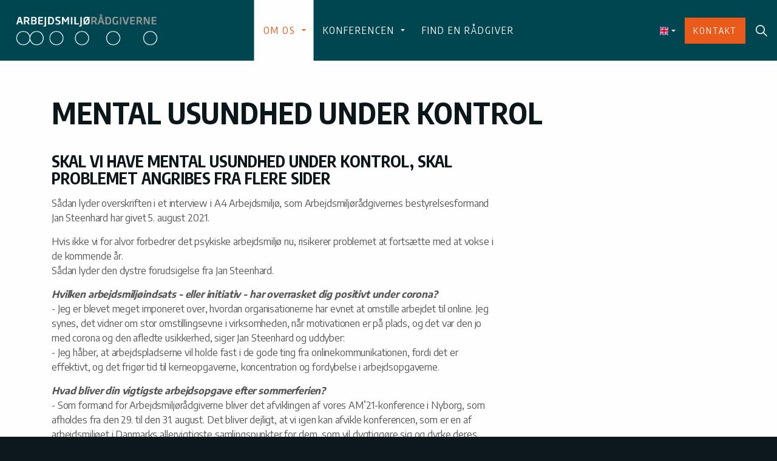

--- FILE ---
content_type: text/html; charset=utf-8
request_url: https://bamr.dk/om-os/nyheder/nyhed/mental-usundhed-under-kontrol/
body_size: 8054
content:
<!DOCTYPE html>
<html dir="ltr" class="no-js usn">
<head>
    
    <!-- Google Fonts -->
<link rel="dns-prefetch" href="//fonts.googleapis.com">
<link rel="dns-prefetch" href="//fonts.gstatic.com">
<!-- Google Tag Manager -->
<script>(function(w,d,s,l,i){w[l]=w[l]||[];w[l].push({'gtm.start':
new Date().getTime(),event:'gtm.js'});var f=d.getElementsByTagName(s)[0],
j=d.createElement(s),dl=l!='dataLayer'?'&l='+l:'';j.async=true;j.src=
'https://www.googletagmanager.com/gtm.js?id='+i+dl;f.parentNode.insertBefore(j,f);
})(window,document,'script','dataLayer','GTM-WP2LPF7');</script>
<!-- End Google Tag Manager -->

<meta name="google-site-verification" content="mFqNUiPI18H1rRBlJXzlNyYj3dqIxojGaMH0n3lArbI" />
    <meta charset="utf-8">
    <meta name="viewport" content="width=device-width, initial-scale=1, shrink-to-fit=no, maximum-scale=2">
        <link rel="canonical" href="https://bamr.dk/om-os/nyheder/nyhed/mental-usundhed-under-kontrol/" />
    <title>Mental usundhed under kontrol | Arbejdsmilj&#xF8;r&#xE5;dgiverne</title>
    <meta name="description" content="">
            <link rel="alternate" href="https://bamr.dk/om-os/nyheder/nyhed/mental-usundhed-under-kontrol/" hreflang="en-us" />
    <meta name="twitter:card" content="summary_large_image" />
    <meta property="og:type" content="website">
    <meta property="og:title" content="Mental usundhed under kontrol | Arbejdsmilj&#xF8;r&#xE5;dgiverne" />
    <meta property="og:image" content="https://bamr.dk/media/3hvnnfb1/_19e3204w.jpg" />
    <meta property="og:url" content="https://bamr.dk/om-os/nyheder/nyhed/mental-usundhed-under-kontrol/" />
    <meta property="og:description" content="" />
    <meta property="og:site_name" content="Arbejdsmilj&#xF8;r&#xE5;dgiverne" />
    <meta name="robots" content="index,follow">

        <link href="/sb/sitebuilder-ltr-css-bundle.css.v1" media="screen" rel="stylesheet" />
<link href="/sb/sitebuilder-css-bundle.css.v1" media="screen" rel="stylesheet" />
<link rel="stylesheet" href="/uSkinned/css/generated/48d28f97-f261-4d3f-9932-815f99839f46.css?version=637883857095900000" media="screen" />
<link href="/sb/sitebuilder-css-small-bundle.css.v1" media="screen and (min-width:0) and (max-width:991px)" rel="stylesheet" />
<link href="/sb/sitebuilder-css-large-bundle.css.v1" media="screen and (min-width:992px)" rel="stylesheet" />
<link href="/sb/sitebuilder-css-prnt-bundle.css.v1" media="print" rel="stylesheet" />

            <link rel="shortcut icon" href="/media/j3ig2epc/forening_logo_rgb.png?width=32&amp;height=32" type="image/png">
        <link rel="apple-touch-icon" sizes="57x57" href="/media/j3ig2epc/forening_logo_rgb.png?width=57&amp;height=57">
        <link rel="apple-touch-icon" sizes="60x60" href="/media/j3ig2epc/forening_logo_rgb.png?width=60&amp;height=60">
        <link rel="apple-touch-icon" sizes="72x72" href="/media/j3ig2epc/forening_logo_rgb.png?width=72&amp;height=72">
        <link rel="apple-touch-icon" sizes="76x76" href="/media/j3ig2epc/forening_logo_rgb.png?width=76&amp;height=76">
        <link rel="apple-touch-icon" sizes="114x114" href="/media/j3ig2epc/forening_logo_rgb.png?width=114&amp;height=114">
        <link rel="apple-touch-icon" sizes="120x120" href="/media/j3ig2epc/forening_logo_rgb.png?width=120&amp;height=120">
        <link rel="apple-touch-icon" sizes="144x144" href="/media/j3ig2epc/forening_logo_rgb.png?width=144&amp;height=144">
        <link rel="apple-touch-icon" sizes="152x152" href="/media/j3ig2epc/forening_logo_rgb.png?width=152&amp;height=152">
        <link rel="apple-touch-icon" sizes="180x180" href="/media/j3ig2epc/forening_logo_rgb.png?width=180&amp;height=180">
        <link rel="icon" type="image/png" href="/media/j3ig2epc/forening_logo_rgb.png?width=16&amp;height=16" sizes="16x16">
        <link rel="icon" type="image/png" href="/media/j3ig2epc/forening_logo_rgb.png?width=32&amp;height=32" sizes="32x32">
        <link rel="icon" type="image/png" href="/media/j3ig2epc/forening_logo_rgb.png?width=96&amp;height=96" sizes="96x96">
        <link rel="icon" type="image/png" href="/media/j3ig2epc/forening_logo_rgb.png?width=192&amp;height=192" sizes="192x192">
        <meta name="msapplication-square70x70logo" content="/media/j3ig2epc/forening_logo_rgb.png?width=70&height=70" />
        <meta name="msapplication-square150x150logo" content="/media/j3ig2epc/forening_logo_rgb.png?width=150&height=150" />
        <meta name="msapplication-wide310x150logo" content="/media/j3ig2epc/forening_logo_rgb.png?width=310&height=150" />
        <meta name="msapplication-square310x310logo" content="/media/j3ig2epc/forening_logo_rgb.png?width=310&height=310" />

    
    
</head>
<body 
    
 class="body-bg body-bg-solid header-01-lg header-01-sm show_header-on-scroll-lg show_header-on-scroll-sm directional-icons-triangle     has-secondary-heading-seperator-below           footer-underline-link    "

>


    

    <!-- Skip to content -->
    <a class="skip-to-content sr-only sr-only-focusable" href="#site-content">G&#xE5; til indholdet</a>
    <!--// Skip to content -->
    <!-- Site -->
    <div id="site">

        <!-- Header -->
            <header id="site-header" class="header-bg header-bg-solid">
        <div class="container-fluid">

            <div class="row">

                    <div id="logo" >
        <a href="/" title="Arbejdsmilj&#xF8;r&#xE5;dgiverne">
                    <picture>
                        <img src="/media/plibdcl4/forening_logo_white.png" alt="">
                    </picture>
            <span>Arbejdsmilj&#xF8;r&#xE5;dgiverne</span>
        </a>
    </div>



                    <!-- Expand -->
                    <button id="burgerNavStyle" class="expand-header expand-3-bars expand-even-lines expand-active-cross" data-toggle="collapse" type="button" aria-expanded="false" aria-label="Expand Header Button">
                        <span>Menu</span>
                    </button>
                    <!--// Expand -->

                <!-- Main navigation -->
                        <nav aria-label="Main Navigation" class="main nav-dropdown navigation-dropdown-bg-solid">
            <ul >
                        <li  class="has-child active">
                            <span><a href="/om-os/"  >Om os</a></span>
            <ul >
                        <li  class="no-child ">
                            <span><a href="/om-os/bestyrelse-og-sekretariat/"  >Bestyrelse og sekretariat</a></span>
                        </li>
                        <li  class="no-child ">
                            <span><a href="/om-os/medlemskab/"  >Medlemskab</a></span>
                        </li>
                        <li  class="no-child ">
                            <span><a href="/om-os/vaerdigrundlag/"  >Værdigrundlag</a></span>
                        </li>
                        <li  class="no-child ">
                            <span><a href="/om-os/handlingsplan/"  >Handlingsplan</a></span>
                        </li>
                        <li  class="no-child active">
                            <span><a href="/om-os/nyheder/"  >Nyheder</a></span>
                        </li>
            </ul>
                        </li>
                        <li  class="has-child ">
                            <span><a href="/konferencen/"  >Konferencen</a></span>
            <ul >
                        <li  class="no-child ">
                            <span><a href="/konferencen/program/"  >Program</a></span>
                        </li>
                        <li  class="no-child ">
                            <span><a href="/konferencen/deltager/"  >Deltager</a></span>
                        </li>
                        <li  class="no-child ">
                            <span><a href="/konferencen/udstiller/"  >Udstiller</a></span>
                        </li>
                        <li  class="no-child ">
                            <span><a href="/konferencen/oplaegsholder/"  >Oplægsholder</a></span>
                        </li>
                        <li  class="no-child ">
                            <span><a href="/konferencen/mere-om-konferencen/"  >Mere om konferencen</a></span>
                        </li>
            </ul>
                        </li>
                        <li  class="no-child ">
                            <span><a href="/find-en-raadgiver/"  >Find en rådgiver</a></span>
                        </li>
            </ul>
        </nav>



                <!--// Main navigation -->
                <!-- Secondary navigation -->
                        <nav aria-label="Secondary Navigation" class="secondary nav-dropdown navigation-dropdown-bg-solid">
            <ul>

                        <li class="language-selector dropdown">
                            <a href="#" class="dropdown-toggle" id="languageDropdown" data-toggle="dropdown" aria-haspopup="true" aria-expanded="false"><img class="lazyload" src="/media/a33pcdzz/gb.svg" alt=""><span>English</span></a>
                            <div class="dropdown-menu dropdown-menu-right" aria-labelledby="languageDropdown">
                                        <a class="dropdown-item" href="/english/"  >
<span>English</span>
                                        </a>
                            </div>
                        </li>
            </ul>
        </nav>

                <!--// Secondary navigation -->
                <!-- CTA Links -->
                        <nav aria-label="Call To Action Navigation" class="cta-links">
                    <a class="btn  base-btn-bg base-btn-bg-solid base-btn-bg-hover-solid base-btn-text base-btn-borders" href="/kontakt/"  >
                        <span></span>
                        Kontakt
                    </a>
        </nav>

                <!--// CTA Links -->
                <!-- Site search -->
                        <div class="form site-search-form site-search" aria-label="Site Search">
            <form role="search" action="/soeg/" method="get" name="searchForm">
                <fieldset>
                    <div class="form-group">
                        <label class="control-label d-none" for="search_field">S&#xF8;g p&#xE5; sitet</label>
                        <input type="text" class="form-control" name="search_field" aria-label="S&#xF8;g p&#xE5; sitet" placeholder="S&#xF8;g p&#xE5; sitet" value="">
                    </div>
                    <button type="submit" role="button" aria-label="Search" class="btn base-btn-bg base-btn-bg-solid base-btn-bg-hover-solid base-btn-text base-btn-borders btn-search">
                        <span></span>
                        <i class="icon usn_ion-ios-search"></i>
                    </button>
                </fieldset>
            </form>
            <button class="expand-search" data-toggle="collapse" type="button" aria-expanded="false" aria-label="Expand Site Search Button">
                <em>Expand Search</em>
                <i class="icon usn_ion-ios-search search-icon"></i>
                <i class="icon usn_ion-md-close close-icon"></i>
            </button>
        </div>

                <!--// Site search -->


            </div>

        </div>
    </header>


        <!--// Header -->
        <!-- Content -->
        <main id="site-content">

            
            






    <section class="content base-bg"><div class="container">        <!-- Row -->
        <div class="row">
            <div class="heading-col col">


                <h1 class="heading main base-heading">Mental usundhed under kontrol</h1>


            </div>
        </div>
        <!--// Row -->
<div class="row justify-content-between">
        <!-- Content column -->
        <div class="content-col left-col col-lg-8 col-12 order-1">

                <section class="content component usn_cmp_text base-bg base-bg-solid  " >  

        <div class="component-inner">



                <div class="info ">

        

        <div class="text base-text " data-os-animation="fadeIn" data-os-animation-delay="0s">
            <p><span class="heading sm">Skal vi have mental usundhed under kontrol, skal problemet angribes fra flere sider</span></p>
<p>Sådan lyder overskriften i et interview i A4 Arbejdsmiljø, som Arbejdsmiljørådgivernes bestyrelsesformand Jan Steenhard har givet 5. august 2021.</p>
<p>Hvis ikke vi for alvor forbedrer det psykiske arbejdsmiljø nu, risikerer problemet at fortsætte med at vokse i de kommende år.<br />Sådan lyder den dystre forudsigelse fra Jan Steenhard.</p>
<p><strong><em>Hvilken arbejdsmiljøindsats - eller initiativ - har overrasket dig positivt under corona?</em></strong><br />- Jeg er blevet meget imponeret over, hvordan organisationerne har evnet at omstille arbejdet til online. Jeg synes, det vidner om stor omstillingsevne i virksomheden, når motivationen er på plads, og det var den jo med corona og den afledte usikkerhed, siger Jan Steenhard og uddyber:<br />- Jeg håber, at arbejdspladserne vil holde fast i de gode ting fra onlinekommunikationen, fordi det er effektivt, og det frigør tid til kerneopgaverne, koncentration og fordybelse i arbejdsopgaverne.</p>
<p><strong><em>Hvad bliver din vigtigste arbejdsopgave efter sommerferien?</em></strong><br />- Som formand for Arbejdsmiljørådgiverne bliver det afviklingen af vores AM’21-konference i Nyborg, som afholdes fra den 29. til den 31. august. Det bliver dejligt, at vi igen kan afvikle konferencen, som er en af arbejdsmiljøet i Danmarks allervigtigste samlingspunkter for dem, som vil dygtiggøre sig og dyrke deres netværk.<br />- I Joblife er det fortsat udrulning af vores strategiplan for virksomheden under overskriften ”Better Jobs, Better Results”. At finde de rigtige rådgivere til at hjælpe vores kunder er naturligvis en væsentlig brik i planen, såvel som den fortsatte digitalisering af vores løsninger.<br />- Det må være klart for de fleste, at arbejdsmiljøet bliver et vigtigere element i at drive en organisation (og øge arbejdsudbuddet i Danmark). Når man vil drive en effektiv arbejdsplads med kontinuitet og fornyelse, er man nødt til at sikre et godt arbejdsmiljø som fundamentet.</p>
<p><strong><em>Hvilken arbejdsopgave, du har fuldført inden for det seneste år, er du mest stolt af?</em></strong><br />- Som formand for Arbejdsmiljørådgiverne er jeg stolt over, at vores forening nu står på et solidt økonomisk fundament som følge at de beslutninger, vi traf i 2020. Vores nye strategi er også snart færdig, og den glæder jeg mig meget til at gennemføre.<br />- Som direktør i Joblife har det været, at vi voksede i 2020. Vi forventer, at det fortsætter i 2021 trods corona, som jeg ser som bevis for, at vi skaber resultater gennem arbejdsmiljøforbedringer for vores kunder.</p>
<p><em><strong>Hvad, vurderer du, er det mest oversete arbejdsmiljøproblem lige nu?</strong></em><br />- Den mentale usundhed fortsætter med at vokse. Det er et meget væsentligt arbejdsmiljøproblem, og det skal angribes fra flere vinkler, hvis vi skal have det under kontrol. Det er ikke bare et individuelt anliggende, det er en stor udfordring for hele arbejdspladsen, hvis ikke emnet bliver håndteret ordentligt.<br />- Det handler ikke kun om individuel resiliens, det handler om at udvikle arbejdsfællesskabet, så der er plads til diversitet, fokus på opgaverne og bevare et sundt og sikkert kollegaskab.</p>
        </div>


    </div>




        </div>
    </section>




            <!-- Meta -->
            <section class="content component meta base-bg">

                <p class="date base-text"><time>05 Aug 2021</time></p>
                


            </section>
            <!--// Meta -->

                    <!-- Author Bio -->
        <section class="content component author-bio base-bg">
            <div class="item item_text-left">

                <!-- Info -->
                <div class="info">

                    <p class="secondary-heading base-secondary-heading sm">Om forfatteren</p>
                    <p class="heading base-heading sm">
Arbejdsmiljørådgiverne                    </p>

                </div>
                <!--// Info -->

            </div>
        </section>
        <!--// Author Bio -->


            

        </div>
        <!--// Content column -->

    <!-- Second column -->
    <div class="right-col col-xl-3 col-lg-4 col-12 order-2">


    </div>
    <!--// Second column -->


    </div></div></section>






            

        </main>
        <!--// Content -->
        <!-- Footer -->
                    <footer id="site-footer" class="footer-bg footer-bg-solid">

                <!-- Breadcrumb -->
                        <section class="breadcrumb-trail">
            <div class="container">
                <nav aria-label="Breadcrumb Navigation">
                    <ol class="breadcrumb" itemscope itemtype="http://schema.org/BreadcrumbList">
                                <li class="breadcrumb-item" itemprop="itemListElement" itemscope itemtype="http://schema.org/ListItem"><a href="/" itemtype="http://schema.org/Thing" itemprop="item"><span itemprop="name"><i class="icon before"></i>Forside</span></a><meta itemprop="position" content="1" /></li>
                                <li class="breadcrumb-item" itemprop="itemListElement" itemscope itemtype="http://schema.org/ListItem"><a href="/om-os/" itemtype="http://schema.org/Thing" itemprop="item"><span itemprop="name"><i class="icon before"></i>Om os</span></a><meta itemprop="position" content="2" /></li>
                                <li class="breadcrumb-item" itemprop="itemListElement" itemscope itemtype="http://schema.org/ListItem"><a href="/om-os/nyheder/" itemtype="http://schema.org/Thing" itemprop="item"><span itemprop="name"><i class="icon before"></i>Nyheder</span></a><meta itemprop="position" content="3" /></li>

                                <li itemprop="itemListElement" itemscope itemtype="http://schema.org/ListItem" class="breadcrumb-item active" aria-current="page"><span itemprop="name"><i class="icon before"></i>Mental usundhed under kontrol</span><meta itemprop="position" content="4" /></li>
                    </ol>
                </nav>
            </div>
        </section>

                <!--// Breadcrumb -->

                <div class="container">

                        <!-- Row -->
                        <div class="row listing">

    <div class="item  footer-item   col-lg-3 col-md-5 col-12 col  item_text-below usn_pod_textimage textAlignmentLeft  " data-os-animation="fadeIn" data-os-animation-delay="0s" data-os-animation-duration="0.9s">
            <div class="inner   ">
                    <div class="info ">

                        <p class="heading sm footer-heading " >Arbejdsmiljørådgiverne</p>

                            <div class="text footer-text">
                                <p>H.C.Andersens Boulevard 18<br />DK-1553 København V</p>
<p><strong class="footer-link">+45 30 48 58 16</strong></p>
<p><a href="mailto:info@bamr.dk">info@bamr.dk</a></p>
                            </div>

                    </div>
            </div>
    </div>
                                        <div class="item footer-item usn_pod_searchlinks offset-lg-1 offset-md-1 col-lg-4 col-md-6 col-12 col ">
                                                <div class="inner">
                                                    <p class="heading sm footer-heading "  data-os-animation="fadeInUp" data-os-animation-delay="0s" data-os-animation-duration="1.0s" >Søg og genveje</p>            <!-- Site search -->
            <div class="site-search " data-os-animation="fadeInUp" data-os-animation-delay="0s" data-os-animation-duration="1.0s">
                <form role="search" action="/soeg/" method="get" name="searchForm">
                    <fieldset>
                        <div class="form-group">
                            <label class="control-label d-none" for="search_field">S&#xF8;g p&#xE5; sitet</label>
                            <input type="text" class="form-control" name="search_field" aria-label="S&#xF8;g p&#xE5; sitet" placeholder="S&#xF8;g p&#xE5; sitet" value="">
                        </div>
                        <button type="submit" role="button" aria-label="Search" class="btn base-btn-bg base-btn-bg-hover base-btn-text base-btn-borders btn-search">
                            <span></span>
                            <i class="icon usn_ion-ios-search"></i>
                        </button>
                    </fieldset>
                </form>
            </div>
            <!--// Site search -->
        <!-- Quick Links -->
        <nav aria-label="Quick Link Navigation" class="quick-links " data-os-animation="fadeInUp" data-os-animation-delay="0s" data-os-animation-duration="1.0s">

            <ul>
                        <li><span><a href="/om-os/nyheder/"  >Nyheder</a></span></li>
            </ul>
        </nav>
        <!--// Quick Links -->

                                                </div>
                                        </div>
                                        <div class="item footer-item usn_pod_datalist offset-lg-1  col-lg-3 col-md-6 col-12 col ">
                                                <div class="inner">
                                                            <div class="component-main row listing listing_data-list   " data-os-animation="fadeIn" data-os-animation-delay="0s" data-os-animation-duration="1.0s">

                <div class="col-12 list-title">
                    <p class="heading sm footer-heading " >Telefontid</p>
                </div>

                    <!-- Item -->
                    <div class="item items-1 item_data-list col-12  " data-os-animation="fadeIn" data-os-animation-delay="0s" data-os-animation-duration="1.0s">
                        <p class="title footer-heading">
                            <span class="text-left">Mandag</span>
                                <span class="text-right">9:00 — 16:00</span>
                        </p>
                    </div>
                    <!--// Item -->
                    <!-- Item -->
                    <div class="item items-1 item_data-list col-12  " data-os-animation="fadeIn" data-os-animation-delay="0s" data-os-animation-duration="1.0s">
                        <p class="title footer-heading">
                            <span class="text-left">Tirsdag</span>
                                <span class="text-right">9:00 — 16:00</span>
                        </p>
                    </div>
                    <!--// Item -->
                    <!-- Item -->
                    <div class="item items-1 item_data-list col-12  " data-os-animation="fadeIn" data-os-animation-delay="0s" data-os-animation-duration="1.0s">
                        <p class="title footer-heading">
                            <span class="text-left">Onsdag</span>
                                <span class="text-right">9:00 — 16:00</span>
                        </p>
                    </div>
                    <!--// Item -->
                    <!-- Item -->
                    <div class="item items-1 item_data-list col-12  " data-os-animation="fadeIn" data-os-animation-delay="0s" data-os-animation-duration="1.0s">
                        <p class="title footer-heading">
                            <span class="text-left">Torsdag</span>
                                <span class="text-right">9:00 — 16:00</span>
                        </p>
                    </div>
                    <!--// Item -->
                    <!-- Item -->
                    <div class="item items-1 item_data-list col-12  " data-os-animation="fadeIn" data-os-animation-delay="0s" data-os-animation-duration="1.0s">
                        <p class="title footer-heading">
                            <span class="text-left">Fredag</span>
                                <span class="text-right">9:00 — 15:30</span>
                        </p>
                    </div>
                    <!--// Item -->
        </div>

                                                </div>
                                        </div>
                                        <div class="item footer-item usn_pod_sociallinks   col-lg-12 col-md-6 col-12 col pt-xl-4 pt-lg-4">
                                                <div class="inner">
                                                    <p class="heading sm footer-heading "  data-os-animation="fadeInDown" data-os-animation-delay="0s" data-os-animation-duration="1.0s" >Følg os</p>        <nav class="social " data-os-animation="fadeInDown" data-os-animation-delay="0s" data-os-animation-duration="1.0s">

            <ul>
                        <li>
                            <span>
                                <a href="https://www.linkedin.com/company/arbejdsmilj%C3%B8r%C3%A5dgiverne#" target="_blank" rel="noreferrer noopener"  title="Link åbner i nyt vindue/faneblad" >
                                            <picture>
                                                <img class="lazyload" src="/media/e04pcfcy/linkedin.png?height=16" data-srcset="/media/e04pcfcy/linkedin.png?height=80 1x, /media/e04pcfcy/linkedin.png?height=160 2x" alt="">
                                            </picture>
                                </a>
                            </span>
                        </li>
                        <li>
                            <span>
                                <a href="https://www.youtube.com/channel/UCcmwYt6G9vJovcnMRlmln3Q#" target="_blank" rel="noreferrer noopener"  title="Link åbner i nyt vindue/faneblad" >
                                            <picture>
                                                <img class="lazyload" src="/media/zsmpjit5/youtube.png?height=16" data-srcset="/media/zsmpjit5/youtube.png?height=80 1x, /media/zsmpjit5/youtube.png?height=160 2x" alt="">
                                            </picture>
                                </a>
                            </span>
                        </li>
            </ul>
        </nav>

                                                </div>
                                        </div>

                        </div>
                        <!--// Row -->
                    <!-- Row -->
                    <div class="row">

                        <div class="col">
                            <nav aria-label="Footer Navigation" class="footer-navigation">
                                <ul>
                                    <li><div>&copy; 2026 Arbejdsmiljørådgiverne</div></li>
                                                    <li><span><a href="/cookies/"  >Cookies</a></span></li>
                <li><span><a href="/sitemap/"  >Sitemap</a></span></li>

                                    <li class="site-credit">
                                        <div>Made with </div>
                                        <span><a target="_blank" rel="noopener" title="Link &#xE5;bner i nyt vindue/faneblad" href="http://www.uskinned.net">uSkinned</a></span>
                                    </li>
                                </ul>
                            </nav>
                        </div>

                    </div>
                    <!--// Row -->

                    

                </div>
            </footer>

        <!--// Footer -->

    </div>
    <!--// Site -->

    
    <script src="/sb/sitebuilder-js-bundle.js.v1" type="text/javascript"></script>


<!-- CSS VARS Ponyfill -->
<script>cssVars({ onlyLegacy: true });</script>


    
    

    

</body>
<!--
    ____        _ ____              _ __  __             _____ __   _                      __
   / __ )__  __(_) / /_   _      __(_) /_/ /_     __  __/ ___// /__(_)___  ____  ___  ____/ /
  / __  / / / / / / __/  | | /| / / / __/ __ \   / / / /\__ \/ //_/ / __ \/ __ \/ _ \/ __  /
 / /_/ / /_/ / / / /_    | |/ |/ / / /_/ / / /  / /_/ /___/ / ,< / / / / / / / /  __/ /_/ /
/_____/\__,_/_/_/\__/    |__/|__/_/\__/_/ /_/   \__,_//____/_/|_/_/_/ /_/_/ /_/\___/\__,_/

Find out more at uSkinned.net

-->
</html>


--- FILE ---
content_type: application/x-javascript; charset=utf-8
request_url: https://consent.cookiebot.com/90c4ff25-a52d-4903-8534-1160bb8c5f58/cc.js?renew=false&referer=bamr.dk&dnt=false&init=false
body_size: 202
content:
if(console){var cookiedomainwarning='Error: The domain BAMR.DK is not authorized to show the cookie banner for domain group ID 90c4ff25-a52d-4903-8534-1160bb8c5f58. Please add it to the domain group in the Cookiebot Manager to authorize the domain.';if(typeof console.warn === 'function'){console.warn(cookiedomainwarning)}else{console.log(cookiedomainwarning)}};